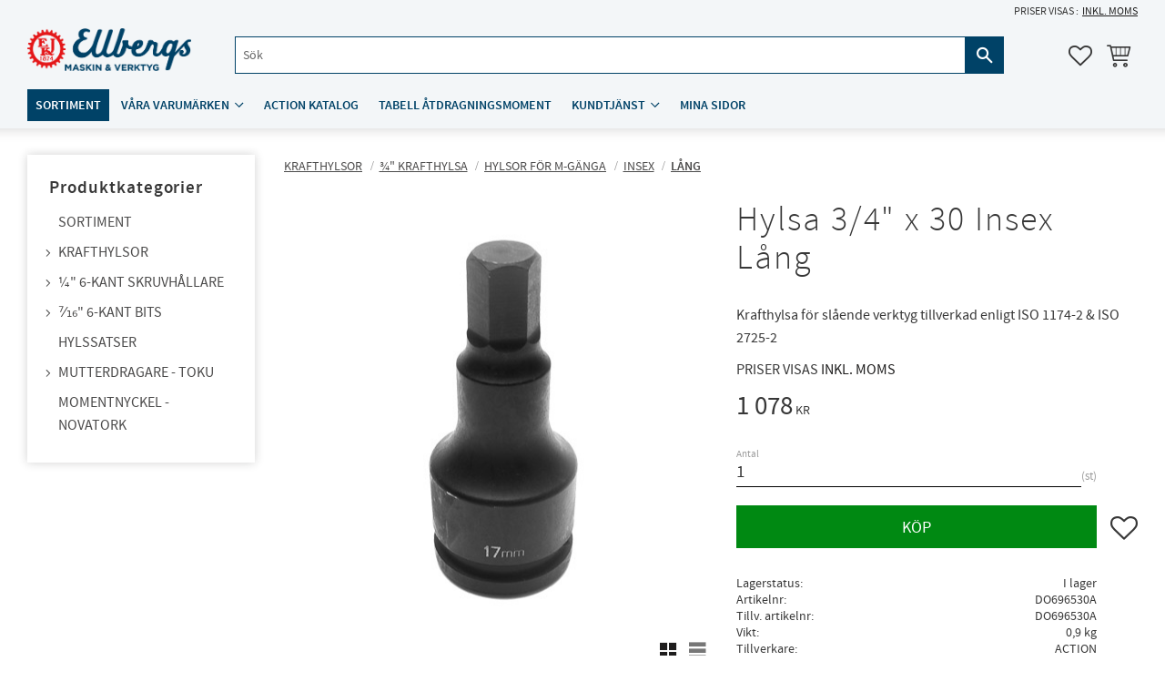

--- FILE ---
content_type: text/css
request_url: https://cdn.starwebserver.se/shops/hylsor/themes/william/css/shop-custom.min.css?_=1743078386
body_size: 3533
content:
@charset "UTF-8";.theme-color-scheme-2 #content-sidebar .cart-block .footer a.cart-content-close:focus,.theme-color-scheme-2 #content-sidebar .cart-block .footer a.cart-content-close:hover,.theme-color-scheme-2 #content-sidebar .cart-block .footer a.checkout-link:focus,.theme-color-scheme-2 #content-sidebar .cart-block .footer a.checkout-link:hover,.theme-color-scheme-2 #site-header .cart-block .footer a.cart-content-close:focus,.theme-color-scheme-2 #site-header .cart-block .footer a.cart-content-close:hover,.theme-color-scheme-2 #site-header .cart-block .footer a.checkout-link:focus,.theme-color-scheme-2 #site-header .cart-block .footer a.checkout-link:hover,.theme-color-scheme-2 .button:hover,.theme-color-scheme-2 button:focus,.theme-color-scheme-2 button:hover,.theme-color-scheme-2 input[type=button]:focus,.theme-color-scheme-2 input[type=button]:hover,.theme-color-scheme-2 input[type=submit]:focus,.theme-color-scheme-2 input[type=submit]:hover,.theme-color-scheme-2 ul.gallery a.info:focus,.theme-color-scheme-2 ul.gallery a.info:hover,.theme-color-scheme-2 .site-footer{background-color:#004267}.theme-color-scheme-2 a,.theme-color-scheme-2 a:active,.theme-color-scheme-2 a:hover,.theme-color-scheme-2 a:visited{color:#E41618}.theme-color-scheme-2 #site-header .checkout-link{color:#fff}.theme-color-scheme-2 #site-header nav.custom ul li ul li a:hover{color:#E41618!important}.theme-color-scheme-2 #content-sidebar nav ul li a:hover{color:#E41618}.theme-color-scheme-2 #content-sidebar .cart-block .footer a.checkout-link,.theme-color-scheme-2 #content-sidebar .cart-block .header,.theme-color-scheme-2 #site-footer,.theme-color-scheme-2 #site-header .cart-block .footer a.checkout-link,.theme-color-scheme-2 #site-header::before,.theme-color-scheme-2 .button,.theme-color-scheme-2 .pagination a,.theme-color-scheme-2 button,.theme-color-scheme-2 input[type=button],.theme-color-scheme-2 input[type=submit]{background-color:#004267}.block.vat-selector-block{margin-left:auto}#shop-logo{max-width:300px;transition:all 0.2s ease}#site-header .cart-block .cart-has-items .cart-content{overflow-y:auto;min-height:100%;max-height:calc(100vh - 60px)}.site-header-with-page-scrolled-down #shop-logo{max-width:200px}@media only screen and (max-width:400px){#shop-logo{max-width:150px}}#start-page h2{font-weight:600;text-align:center;margin:4rem 0;word-break:normal}.categories-gallery img{max-width:130px;width:100%;height:auto}.gallery .description h3{line-height:2;font-weight:600}.save-percent-info,.slideshow-block .caption,h1,h2,h3,h4{word-break:normal}.theme-color-scheme-2 .flickity-prev-next-button{background:#fff}.menu-title.open-page.selected{font-weight:600;color:#004267}.breadcrumbs{margin:0 0 10px}.breadcrumb.current-breadcrumb span{font-weight:600}.theme-color-scheme-2 .site-footer{color:#fff}.theme-color-scheme-2 .site-footer button{background:#E41618}@media only screen and (max-width:700px){.has-sidebar #content-sidebar{display:none}}.pswp img{background:#fff}.quick-search-results{left:auto;right:auto;transform:translateX(-50%)}#site-footer .block.vat-selector-block.block-74{display:none}#product-page #main-content .vat-selector-block p{text-transform:uppercase;padding-top:10px}#product-page #main-content .product-offer .product-price{margin-top:15px}.class-hide{display:none!important}h1{margin-top:.25em}.theme-color-scheme-2{background-color:#fff}.has-visible-shopping-cart body,.has-visible-shopping-favorite-cart body{overflow:hidden}#page-container{overflow-x:hidden;max-width:100vw}#start-page #content,#start-page.has-slideshow-media #content,#start-page.has-slideshow-media.has-sidebar #content,#content{margin-top:137px}@media (min-width:981px){#start-page #content,#start-page.has-slideshow-media #content,#start-page.has-slideshow-media.has-sidebar #content,#content{margin-top:140px}}.theme-color-scheme-2 #content,.theme-color-scheme-2 .site-footer,.theme-color-scheme-2 .site-header{max-width:1600px}a,.desktop a{color:#1e1d1d}#page-container .checkout-link,#page-container .product-status-checkout-link{color:#fff}#shopping-favorite-cart #checkout-block a:not(.product-title),#shopping-favorite-cart #checkout-block span a,#shopping-favorite-cart #checkout-block p a,#shopping-favorite-cart .text-block a:not(.product-title),#shopping-favorite-cart .text-block span a,#shopping-favorite-cart .text-block p a,#shopping-favorite-cart .ace-text-block a:not(.product-title),#shopping-favorite-cart .ace-text-block span a,#shopping-favorite-cart .ace-text-block p a,#shopping-favorite-cart .newsletter-block a:not(.product-title),#shopping-favorite-cart .newsletter-block span a,#shopping-favorite-cart .newsletter-block p a,#shopping-favorite-cart .product-long-description a:not(.product-title),#shopping-favorite-cart .product-long-description span a,#shopping-favorite-cart .product-long-description p a,#shopping-favorite-cart .description.category-description a:not(.product-title),#shopping-favorite-cart .description.category-description span a,#shopping-favorite-cart .description.category-description p a,#shopping-favorite-cart #category-description-2 a:not(.product-title),#shopping-favorite-cart #category-description-2 span a,#shopping-favorite-cart #category-description-2 p a,.site-content #checkout-block a:not(.product-title),.site-content #checkout-block span a,.site-content #checkout-block p a,.site-content .text-block a:not(.product-title),.site-content .text-block span a,.site-content .text-block p a,.site-content .ace-text-block a:not(.product-title),.site-content .ace-text-block span a,.site-content .ace-text-block p a,.site-content .newsletter-block a:not(.product-title),.site-content .newsletter-block span a,.site-content .newsletter-block p a,.site-content .product-long-description a:not(.product-title),.site-content .product-long-description span a,.site-content .product-long-description p a,.site-content .description.category-description a:not(.product-title),.site-content .description.category-description span a,.site-content .description.category-description p a,.site-content #category-description-2 a:not(.product-title),.site-content #category-description-2 span a,.site-content #category-description-2 p a,.site-footer #checkout-block a:not(.product-title),.site-footer #checkout-block span a,.site-footer #checkout-block p a,.site-footer .text-block a:not(.product-title),.site-footer .text-block span a,.site-footer .text-block p a,.site-footer .ace-text-block a:not(.product-title),.site-footer .ace-text-block span a,.site-footer .ace-text-block p a,.site-footer .newsletter-block a:not(.product-title),.site-footer .newsletter-block span a,.site-footer .newsletter-block p a,.site-footer .product-long-description a:not(.product-title),.site-footer .product-long-description span a,.site-footer .product-long-description p a,.site-footer .description.category-description a:not(.product-title),.site-footer .description.category-description span a,.site-footer .description.category-description p a,.site-footer #category-description-2 a:not(.product-title),.site-footer #category-description-2 span a,.site-footer #category-description-2 p a{text-decoration:underline}.site-header{position:relative}.site-header.fixed-site-header{position:fixed}#site-header{position:fixed;z-index:100;width:100%;max-width:none;background-color:#f3f6f8}#site-header:after{content:"";background-color:inherit;position:absolute;top:0;right:-100%;bottom:0;left:-100%;z-index:-1;box-shadow:0 0 14px rgba(30,29,29,.2)}#site-header .site-header-wrapper{background-color:inherit;max-width:1600px;margin:auto}#site-header #mobile-menu{top:35px}#site-header .header-item-1 .vat-selector-block{margin-left:auto}#site-header .header-item-1 .vat-selector-block p{display:flex;align-items:center;font-size:.75rem}#site-header .header-item-1 .vat-selector-block span{display:inline-block}#site-header .header-item-1 .vat-selector-block span:after{content:":";margin-right:.25rem}#site-header .header-item-1 .vat-selector-block a{padding:0;text-decoration:underline}#site-header .header-item-2{flex-wrap:wrap;margin-bottom:.75rem}@media (min-width:981px){#site-header .header-item-2{margin-bottom:0}}#site-header .header-item-2 .header-region-2{justify-content:space-between}#site-header .header-item-2 #home{margin-bottom:.75rem;flex:0 0 100%}@media (min-width:981px){#site-header .header-item-2 #home{flex:none}}#site-header .header-item-2 #home #shop-logo{margin-left:3rem;max-width:150px}@media (min-width:981px){#site-header .header-item-2 #home #shop-logo{margin-left:0;max-width:180px}}#site-header .header-item-2 .search-block{margin-left:0;flex:1}@media (min-width:981px){#site-header .header-item-2 .search-block{margin-left:3rem;margin-right:3rem}}#site-header .header-item-2 .search-block .content{max-width:900px;margin:auto}#site-header .header-item-2 .search-block input{background-color:#fff;border:1px solid #004267;padding-top:.5rem;padding-bottom:.5rem}#site-header .header-item-2 .search-block button{width:auto;padding-left:.75rem;padding-right:.75rem}#site-header .header-item-2 .search-block .quick-search-results{transform:none}#site-header .header-item-2 .favorite-cart{margin-left:0}#site-header .header-item-2 .favorite-cart-icon,#site-header .header-item-2 .favorite{padding:.5rem}#site-header .header-item-2 .favorite-cart-icon:before,#site-header .header-item-2 .favorite:before{font-size:26px}#site-header .header-item-2 .product-item-count{margin-left:0;margin-top:8px}@media (min-width:981px){#site-header .header-item-3{padding-bottom:.5rem;padding-top:.5rem}}#site-header .header-item-3 .menu-block .menu-level-2{background-color:#e0e7ec;transition:all 0.2s ease 220ms;box-shadow:0 8px 10px rgba(30,29,29,.2)}#site-header .header-item-3 .menu-block .menu-level-1-item{margin-right:.25rem;border:1px solid transparent}#site-header .header-item-3 .menu-block .menu-level-1-item:first-of-type{background-color:#004267}#site-header .header-item-3 .menu-block .menu-level-1-item:first-of-type .menu-level-1-title{color:#fff}#site-header .header-item-3 .menu-block .menu-level-1-item:first-of-type:hover{border-color:#004267}#site-header .header-item-3 .menu-block .menu-level-1-item:hover .menu-level-1-title{background-color:#e0e7ec;color:#004267}#site-header .header-item-3 .menu-block .menu-title{color:#004267}#site-header .header-item-3 .menu-block .menu-level-1-title{font-weight:600;padding-top:.25rem;padding-bottom:.25rem;transition:background-color 0.3s ease}#site-header .header-item-3 .menu-block .menu-level-1-title.has-children{padding-right:1.5rem;position:relative}#site-header .header-item-3 .menu-block .menu-level-1-title.has-children:after{background-size:contain;background-repeat:no-repeat;background-position:center;content:"";display:block;height:1.2rem;width:1.2rem;background-image:url("data:image/svg+xml,%3Csvg xmlns='http://www.w3.org/2000/svg' viewBox='0 -960 960 960'%3E%3Cpath fill='%23004267' d='m375-240-43-43 198-198-198-198 43-43 241 241-241 241Z'/%3E%3C/svg%3E");transform:rotate(90deg);position:absolute;top:0;right:.25rem;bottom:0;margin:auto}.category-list-block .gallery-item .details{padding:.5rem}.category-list-block .gallery-item .details .description{margin:0}.category-list-block .gallery-item .details h3{font-size:1rem;overflow:visible;white-space:normal;hyphens:auto;-webkit-hyphens:auto;line-height:normal}@media (min-width:1600px){.category-list-block .images .gallery-item{width:calc(20% - 20px)}}.category-list-block .images .gallery-item .gallery-info-link{border:1px solid #bababa;padding:1rem;transition:all 0.3s ease}.category-list-block .images .gallery-item .gallery-info-link:hover{border-color:#1e1d1d}.category-list-block .images .gallery-item .gallery-info-link figure{display:flex}.category-list-block .images .gallery-item .gallery-info-link figure .figure-content{margin:auto}.product-list-block .gallery-item,.product-list .gallery-item,.product-upsell-wrap .gallery-item{box-shadow:0 0 10px rgba(30,29,29,.2)}.product-list-block .gallery-item a,.product-list .gallery-item a,.product-upsell-wrap .gallery-item a{text-decoration:none}.product-list-block .gallery-item .details h3,.product-list-block .gallery-item .details .short-description,.product-list .gallery-item .details h3,.product-list .gallery-item .details .short-description,.product-upsell-wrap .gallery-item .details h3,.product-upsell-wrap .gallery-item .details .short-description{display:-webkit-box;-webkit-box-orient:vertical;-webkit-line-clamp:3;overflow:hidden;white-space:normal;line-height:normal}.product-list-block .gallery-item .details h3,.product-list .gallery-item .details h3,.product-upsell-wrap .gallery-item .details h3{font-size:1rem}.product-list-block .gallery-item .details p,.product-list .gallery-item .details p,.product-upsell-wrap .gallery-item .details p{opacity:.8;font-size:.875rem}.product-list-block .gallery-item .add-to-cart,.product-list-block .gallery-item .info,.product-list .gallery-item .add-to-cart,.product-list .gallery-item .info,.product-upsell-wrap .gallery-item .add-to-cart,.product-upsell-wrap .gallery-item .info{top:auto;right:auto;bottom:4px;left:4px}.filter-group-title{border:1px solid #bababa}.breadcrumb span{text-decoration:underline}.no-products{display:none}#content-sidebar .category-tree-block h2,.off-canvas-nav .category-tree-block h2,#start-page .off-canvas-nav .category-tree-block h2{margin:1rem 10px .5rem;font-size:1.2rem;text-align:left;font-weight:600}#content #content-sidebar{width:250px;margin-right:2rem;padding:0}#content #content-sidebar .category-tree-block{padding:1rem;box-shadow:0 0 10px rgba(30,29,29,.2)}@media (min-width:1200px){#content #content-sidebar .category-tree-block{padding:1.5rem}}#content #content-sidebar .category-tree-block h2{margin-top:0;margin-left:0}#content #content-sidebar .category-tree-block .menu-title{color:#1e1d1d;opacity:.8;padding-top:.25rem;padding-bottom:.25rem}#content #content-sidebar .category-tree-block .menu-title:before{display:none}#content #content-sidebar .category-tree-block .menu-title:hover{text-decoration:none;color:#1e1d1d;opacity:1}#content #content-sidebar .category-tree-block .menu-level-1-title{font-size:1rem}#content #content-sidebar .category-tree-block .menu-level-2-title,#content #content-sidebar .category-tree-block .menu-level-3-title,#content #content-sidebar .category-tree-block .menu-level-4-title{font-size:.875rem;padding-top:.125rem;padding-bottom:.125rem}#content #content-sidebar .category-tree-block .menu-title-has-children:before{background-size:contain;background-repeat:no-repeat;background-position:center;content:"";display:block;height:1rem;width:1rem;background-image:url("data:image/svg+xml,%3Csvg xmlns='http://www.w3.org/2000/svg' viewBox='0 -960 960 960'%3E%3Cpath fill='%231e1d1d' d='m375-240-43-43 198-198-198-198 43-43 241 241-241 241Z'/%3E%3C/svg%3E");margin-right:.5rem;top:0;bottom:0;left:-9px;margin:auto}#content #content-sidebar .category-tree-block .menu-title-has-children.open:before,#content #content-sidebar .category-tree-block .menu-title-has-children.selected:before{transform:rotate(90deg)}#content #content-sidebar .category-tree-block .current-menu-ancestor>a{font-weight:600;opacity:1}#content #content-sidebar .category-tree-block .selected.menu-title{text-decoration:underline}#start-page .class-usp-banner.text-block,.class-usp-banner.text-block{background-color:#004267;color:#fff;padding:1rem 0;margin-left:-10px;margin-right:-10px;margin-top:3rem;display:grid;grid-template-columns:1fr 1fr;column-gap:1rem}@media (min-width:701px){#start-page .class-usp-banner.text-block,.class-usp-banner.text-block{margin-left:0;margin-right:0}}@media (min-width:1024px){#start-page .class-usp-banner.text-block,.class-usp-banner.text-block{grid-template-columns:1fr 1fr 1fr 1fr;padding:1rem}}#start-page .class-usp-banner.text-block .column,.class-usp-banner.text-block .column{width:100%;margin:0;padding:1rem;display:flex;flex-direction:column;text-align:left}#start-page .class-usp-banner.text-block .column h2,.class-usp-banner.text-block .column h2{font-size:1rem;font-weight:600;margin:.5rem 0 0;text-align:left}#start-page .class-usp-banner.text-block .column a,.class-usp-banner.text-block .column a{color:inherit}#start-page .class-usp-banner.text-block .column h1,#start-page .class-usp-banner.text-block .column h2,#start-page .class-usp-banner.text-block .column p,#start-page .class-usp-banner.text-block .column figure,.class-usp-banner.text-block .column h1,.class-usp-banner.text-block .column h2,.class-usp-banner.text-block .column p,.class-usp-banner.text-block .column figure{line-height:normal}#start-page .class-usp-banner.text-block .column h1:has(img),#start-page .class-usp-banner.text-block .column h2:has(img),#start-page .class-usp-banner.text-block .column p:has(img),#start-page .class-usp-banner.text-block .column figure:has(img),.class-usp-banner.text-block .column h1:has(img),.class-usp-banner.text-block .column h2:has(img),.class-usp-banner.text-block .column p:has(img),.class-usp-banner.text-block .column figure:has(img){margin:0}#start-page .class-usp-banner.text-block .column img,.class-usp-banner.text-block .column img{width:60px;filter:invert(1)}#start-page .class-contact-banner.text-block,.class-contact-banner.text-block{background-color:#e0e7ec;margin:2rem 0}#start-page .class-contact-banner.text-block .column,.class-contact-banner.text-block .column{padding:2rem;max-width:700px;margin:auto;text-align:center}@media (min-width:701px){#start-page .class-contact-banner.text-block .column,.class-contact-banner.text-block .column{padding:4rem 2rem}}#start-page .class-contact-banner.text-block .column h2,.class-contact-banner.text-block .column h2{margin:0}.slideshow-media .slide .figure{line-height:0}.slideshow-media .slide .caption{position:absolute;top:0;right:0;bottom:0;left:0;margin:0;padding:1rem 8%;display:flex;flex-direction:column;align-items:center;justify-content:center;background-color:rgba(30,29,29,.3);color:#fff;font-weight:600}.slideshow-media .slide .caption.caption-empty{display:none}.slideshow-media .slide .caption h3{font-size:clamp(1.5rem,3.5vw,3.5rem);color:inherit;margin-bottom:.3em;font-weight:inherit}.slideshow-media .slide .caption p{font-size:clamp(1.2rem,1.8vw,1.8rem);color:inherit}.slideshow-media .slide .figure{padding:0;height:unset;overflow:unset;position:unset}.slideshow-media .slide .figure img{aspect-ratio:16/7;width:100%;object-fit:cover;position:static;transform:none}.add-to-cart,.gallery-item .add-to-cart,.favorite-list .add-to-cart,#product-page #content aside.product-offer .product-add-to-cart-action{background-color:#008912;border-color:#008912;color:#fff}.add-to-cart:hover,.gallery-item .add-to-cart:hover,.favorite-list .add-to-cart:hover,#product-page #content aside.product-offer .product-add-to-cart-action:hover{background:#00700f;border-color:#00700f;color:#fff}.save-percent-info{background-color:#e51618}#site-footer{position:relative}#site-footer .block{width:100%;max-width:600px}#site-footer .wrapper{padding-bottom:0}#site-footer:after{content:"";background-color:inherit;position:absolute;top:0;right:-100%;bottom:0;left:-100%;z-index:-1}#site-footer a{color:#fff}#site-footer .vat-selector-block{margin:auto;text-align:center}#site-footer .vat-selector-block span:after{content:":";margin-right:.25rem}#site-footer .vat-selector-block a{text-decoration:underline}#site-footer .class-payment{background-color:#fafbfc;position:relative;isolation:isolate;width:100%;margin-bottom:0;margin-top:1rem}#site-footer .class-payment:after{content:"";background-color:inherit;position:absolute;top:0;right:-100%;bottom:0;left:-100%;z-index:-1}#site-footer .class-payment .column{display:flex;align-items:center;justify-content:center;flex-wrap:wrap;padding:.5rem}#site-footer .class-payment .column:before,#site-footer .class-payment .column:after{display:none}#site-footer .class-payment .column p{margin:.5rem;display:flex}#site-footer .class-payment .column img{width:100%;max-width:60px;max-height:22px}#filter-groups .filter-group-price-range,#filter-groups .filter-group-manufacturer,#filter-groups .filter-group-in-stock{display:none}